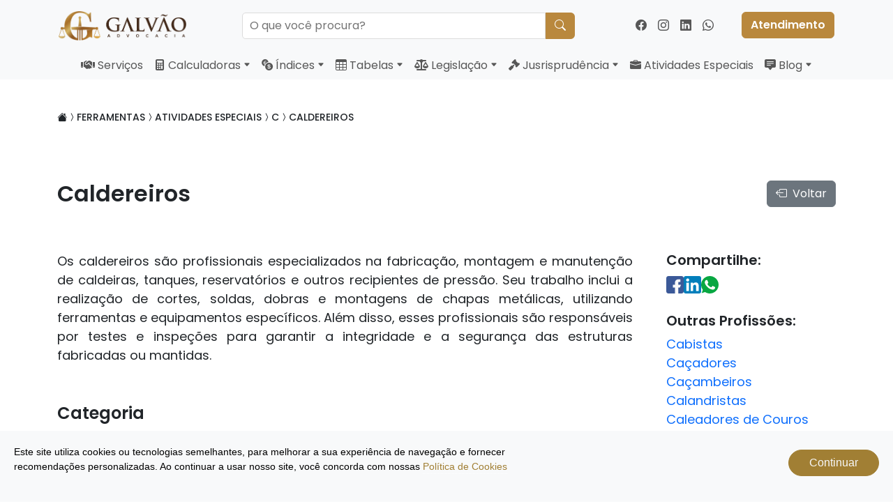

--- FILE ---
content_type: text/html; charset=UTF-8
request_url: https://www.galvaoadvprevidenciaria.com.br/ferramentas/atividades_especiais/c?pagina=caldereiros
body_size: 11924
content:
<!DOCTYPE html>
<html lang="pt-BR">

<head>
    <meta charset="UTF-8">
    <meta name="viewport" content="width=device-width, initial-scale=1.0">

    <title>Caldereiros - Atividades Profissionais Especiais | Galvão Advocacia Previdenciária</title>
    <link rel="icon" href="/public/assets/icons/icon-galvao.svg" type="image/svg+xml">
    <link rel="canonical" href="https://www.galvaoadvprevidenciaria.com.br/ferramentas/atividades_especiais/c?pagina=caldereiros" />

    <!-- Meta dados -->
    <meta name="robots" content="index, follow">
    <meta property="og:site_name" content="Galvão Advocacia Previdenciária">
    <meta property="og:title"
        content="Caldereiros - Atividades Profissionais Especiais | Galvão Advocacia Previdenciária">
    <meta name="description" content="Entenda tudo sobre Atividades Profissionais Especiais até 1995 e seu enquadramento por Categoria Profissional no Galvão Advocacia Previdenciária. Explore informações detalhadas e recursos úteis para entender como essas categorias impactam seus direitos legais.">
    <meta name="og:description" content="Entenda tudo sobre Atividades Profissionais Especiais até 1995 e seu enquadramento por Categoria Profissional no Galvão Advocacia Previdenciária. Explore informações detalhadas e recursos úteis para entender como essas categorias impactam seus direitos legais.">
    <meta property="og:image" content="/public/assets/icons/icon-galvao.svg">
    <meta property="og:url" content="https://www.galvaoadvprevidenciaria.com.br/ferramentas/atividades_especiais/c?pagina=caldereiros">
    <meta property="og:type" content="article">
    <meta property="og:locale" content="pt_BR">
    <meta name="theme-color" content="#f8f9fa">
    <meta name="apple-mobile-web-app-status-bar-style" content="#f8f9fa">
    <meta name="msapplication-navbutton-color" content="#f8f9fa">

    <!-- Google Fonts -->
    <link rel="preconnect" href="https://fonts.googleapis.com">
    <link rel="preconnect" href="https://fonts.gstatic.com" crossorigin>
    <link
        href="https://fonts.googleapis.com/css2?family=Poppins:ital,wght@0,100;0,200;0,300;0,400;0,500;0,600;0,700;0,800;0,900;1,100;1,200;1,300;1,400;1,500;1,600;1,700;1,800;1,900&display=swap"
        rel="stylesheet">

    <!-- AOS -->
    <link href="https://unpkg.com/aos@2.3.1/dist/aos.css" rel="stylesheet">

    <!-- CSS -->
    <link rel="stylesheet" href="/public/css/style.css?v=1764186831">

    <!-- Bootstrap -->
    <link href="https://cdn.jsdelivr.net/npm/bootstrap@5.3.3/dist/css/bootstrap.min.css" rel="stylesheet"
        integrity="sha384-QWTKZyjpPEjISv5WaRU9OFeRpok6YctnYmDr5pNlyT2bRjXh0JMhjY6hW+ALEwIH" crossorigin="anonymous">
    <script src="https://cdn.jsdelivr.net/npm/bootstrap@5.3.3/dist/js/bootstrap.bundle.min.js"
        integrity="sha384-YvpcrYf0tY3lHB60NNkmXc5s9fDVZLESaAA55NDzOxhy9GkcIdslK1eN7N6jIeHz"
        crossorigin="anonymous"></script>

    <!-- Icons -->
    <script src="https://kit.fontawesome.com/ce7f4a2750.js" crossorigin="anonymous"></script>

    <!-- Bootstrap Icons -->
    <link rel="stylesheet" href="https://cdn.jsdelivr.net/npm/bootstrap-icons@1.11.3/font/bootstrap-icons.min.css">

    <!-- Cookie Banner -->
    <link rel="stylesheet" href="/public/css/cookiebanner.style.css?v=1764186831">

    <!-- CSS Externos -->
    
    <!-- JS Externos-Topo -->
    
    <!-- Clarity tracking code -->
    
        <script type="text/javascript">
            (function(c,l,a,r,i,t,y){
                c[a]=c[a]||function(){(c[a].q=c[a].q||[]).push(arguments)};
                t=l.createElement(r);t.async=1;t.src="https://www.clarity.ms/tag/"+i;
                y=l.getElementsByTagName(r)[0];y.parentNode.insertBefore(t,y);
            })(window, document, "clarity", "script", "oh3z31qdeq");
        </script>
        </head>

<body>
    <header class="poppins-regular">
    
    <div class="bg-body-tertiary">
        <nav class="navbar navbar-expand-lg py-3">
            <div class="container-fluid gap-3">
                <a href="/">
                    <img loading="lazy" src="/public/assets/imgs/logo01.webp" alt="Logo Galvão Advocacia" width="auto" height="42px">
                </a>
                <button class="navbar-toggler" type="button" data-bs-toggle="collapse" data-bs-target="#navbarSupportedContent" aria-controls="navbarSupportedContent" aria-expanded="false" aria-label="Toggle navigation">
                    <i class="bi bi-list text-dark h1"></i>
                </button>
                <div class="w-100 row m-0 justify-content-around" id="search-all">
    <div class="col-lg-9 p-0">
        <form class="autocomplete w-100" autocomplete="off" action="/busca">
            <input id="allbusca" type="text" name="pagina" value="" placeholder="O que você procura?">
            <button type="submit" id="btnallbusca" class="btn bg-gold text-white rounded-start-0"><i class="bi bi-search"></i></button>
        </form>
    </div>
</div>
                <div class="collapse navbar-collapse justify-content-end">
                    <ul class="navbar-nav">
                        <li class="nav-item">
                            <a class="nav-link" aria-current="page" href="https://www.facebook.com/galvaoadvocaciaprevidenciaria/" target="_blank"><i class="bi bi-facebook"></i></a>
                        </li>
                        <li class="nav-item">
                            <a class="nav-link" aria-current="page" href="https://www.instagram.com/galvao.advprevidenciaria/" target="_blank"><i class="bi bi-instagram"></i></a>
                        </li>
                        <li class="nav-item">
                            <a class="nav-link" aria-current="page" href="https://www.linkedin.com/company/galv%C3%A3o-advocacia-previdenci%C3%A1ria" target="_blank"><i class="bi bi-linkedin"></i></a>
                        </li>
                        <li class="nav-item me-3">
                            <a class="nav-link" aria-current="page" href="https://api.whatsapp.com/send/?phone=551140033273&text&type=phone_number&app_absent=0" target="_blank"><i class="bi bi-whatsapp"></i></a>
                        </li>
                        <li class="ms-3">
                            <a href="/formulario" class="btn btn-gold text-white rounded-full poppins-semibold mt-0">Atendimento</a>
                        </li>
                    </ul>
                </div>
            </div>
        </nav>
    </div>
    <div class="bg-body-tertiary">
        <nav class="navbar navbar-expand-lg py-0">
            <div class="container-fluid py-0">
                <div class="collapse navbar-collapse justify-content-center" id="navbarSupportedContent">
                    <ul class="navbar-nav flex-wrap justify-content-center">
                        <li class="nav-item">
                            <a class="nav-link" href="/servicos"><i class="fa-solid fa-handshake"></i> Serviços</a>
                        </li>
                        <li class="nav-item dropdown">
                            <a class="nav-link" href="#">
                                <i class="bi bi-calculator-fill"></i> Calculadoras <i class="bi bi-caret-down-fill" style="font-size: 10px; vertical-align: 2px"></i>
                            </a>

                            <ul id="h-drop" class="dropdown-menu border">
                                <div class="d-flex overflow-y-auto overflow-hidden">
                                    <div class="w-100">
                                        <li>
                                            <a class="dropdown-item nav-link px-3" href="/ferramentas/calculadoras/auxilio_acidente">
                                                <i class="fa-solid fa-person-falling-burst"></i>&nbsp;&nbsp;Auxílio Acidente
                                            </a>
                                        </li>
                                        <li>
                                            <a class="dropdown-item nav-link px-3" href="/ferramentas/calculadoras/correcao_monetaria">
                                                <i class="fa-solid fa-money-bill-trend-up"></i>&nbsp;&nbsp;Correção Monetária
                                            </a>
                                        </li>
                                        <li>
                                            <a class="dropdown-item nav-link px-3" href="/ferramentas/calculadoras/tempo_contribuicao">
                                                <i class="bi bi-hourglass-split"></i>&nbsp;&nbsp;Tempo de Contribuição
                                            </a>
                                        </li>
                                        <li>
                                            <a class="dropdown-item nav-link px-3" href="/ferramentas/calculadoras/conversao_especial_em_comum">
                                                <i class="bi bi-hourglass-split"></i>&nbsp;&nbsp;Conversão de Tempo Especial em Comum
                                            </a>
                                        </li>
                                        <li>
                                            <a class="dropdown-item nav-link px-3" href="/ferramentas/calculadoras/contribuicao_previdenciaria">
                                                <i class="fa-solid fa-hand-holding-medical"></i> Contribuição Previdenciária
                                            </a>
                                        </li>
                                        <li>
                                            <a class="dropdown-item nav-link px-3" href="/ferramentas/calculadoras/liquidacao_de_sentenca_previdenciaria">
                                                <i class="bi bi-file-earmark-bar-graph-fill"></i>&nbsp;&nbsp;Liquidação de Sentença Previdenciária
                                            </a>
                                        </li>
                                        <li>
                                            <a class="dropdown-item nav-link px-3" href="/ferramentas/calculadoras/regra_de_transicao">
                                                <i class="bi bi-file-earmark-bar-graph-fill"></i>&nbsp;&nbsp;Regras de Transição da EC 103/2019
                                            </a>
                                        </li>
                                        <li>
                                            <a class="dropdown-item nav-link px-3" href="/ferramentas/calculadoras/conversao_moeda_brasileira">
                                                <i class="fa-solid fa-brazilian-real-sign"></i>&nbsp;&nbsp;Conversão de Moedas Brasileiras
                                            </a>
                                        </li>
                                    </div>
                                </div>
                            </ul>
                        </li>
                        <li class="nav-item dropdown">
                            <a class="nav-link" href="#">
                                <i class="bi bi-currency-exchange"></i> Índices <i class="bi bi-caret-down-fill" style="font-size: 10px; vertical-align: 2px"></i>
                            </a>
                            <ul class="dropdown-menu border w-80">
                                <li>
                                    <a class="dropdown-item nav-link px-3" href="/ferramentas/indices_economicos?pagina=inpc">
                                        <i class="fa-solid fa-piggy-bank"></i>&nbsp;&nbsp;INPC - Índice Nacional de Preço ao Consumidor
                                    </a>
                                </li>
                                <li>
                                    <a class="dropdown-item nav-link px-3" href="/ferramentas/indices_economicos?pagina=ipca">
                                        <i class="fa-solid fa-money-bill-wave"></i>&nbsp;&nbsp;IPCA - Índice Preço ao Consumidor Amplo
                                    </a>
                                </li>
                                <li>
                                    <a class="dropdown-item nav-link px-3" href="/ferramentas/indices_economicos?pagina=ipcae">
                                        <i class="fa-solid fa-money-bill-wave"></i>&nbsp;&nbsp;IPCA-E - Índice Preço ao Consumidor Amplo Especial
                                    </a>
                                </li>
                                <li>
                                    <a class="dropdown-item nav-link px-3" href="/ferramentas/indices_economicos?pagina=tr">
                                        <i class="fa-solid fa-hand-holding-dollar"></i>&nbsp;&nbsp;TR - Taxa Referencial
                                    </a>
                                </li>
                                <li>
                                    <a class="dropdown-item nav-link px-3" href="/ferramentas/indices_economicos?pagina=selic">
                                        <i class="fa-solid fa-percent"></i>&nbsp;&nbsp;SELIC - Sistema Especial de Liquidação e Custódia
                                    </a>
                                </li>
                                <li>
                                    <a class="dropdown-item nav-link px-3" href="/ferramentas/indices_economicos?pagina=incc">
                                        <i class="fa-solid fa-house-chimney-crack"></i>&nbsp;&nbsp;INCC - Índice Nacional de Custo da Construção
                                    </a>
                                </li>
                                <li>
                                    <a class="dropdown-item nav-link px-3" href="/ferramentas/indices_economicos">
                                        <i class="fa-solid fa-file-invoice-dollar"></i>&nbsp;&nbsp;Outros Índices Econômicos
                                    </a>
                                </li>
                            </ul>
                        </li>
                        <li class="nav-item dropdown">
                            <a class="nav-link" href="#">
                                <i class="bi bi-table"></i> Tabelas <i class="bi bi-caret-down-fill" style="font-size: 10px; vertical-align: 2px"></i>
                            </a>
                            <ul class="dropdown-menu border w-80">
                                <li>
                                    <a class="dropdown-item nav-link px-3" href="/ferramentas/tabelas_juridicas">
                                        <i class="fa-solid fa-money-bill-trend-up"></i>&nbsp;&nbsp;Histórico do Salário Mínimo
                                    </a>
                                    <a class="dropdown-item nav-link px-3" href="/ferramentas/tabelas_juridicas">
                                        <i class="fa-solid fa-circle-dollar-to-slot"></i>&nbsp;&nbsp;Tabela Progressiva de Contribuição Previdenciária
                                    </a>
                                    <a class="dropdown-item nav-link px-3" href="/ferramentas/tabelas_juridicas">
                                        <img src="/public/assets/icons/ico-lion.svg" alt="Icone leão" width="16px" height="16px">&nbsp;&nbsp;Tabela Progressiva de Imposto de Renda
                                    </a>
                                    <a class="dropdown-item nav-link px-3" href="/ferramentas/tabelas_juridicas">
                                        <i class="fa-solid fa-signature"></i>&nbsp;&nbsp;Tabela de Siglas do CNIS
                                    </a>
                                    <a class="dropdown-item nav-link px-3" href="/ferramentas/tabelas_juridicas">
                                        <i class="fa-solid fa-file-contract"></i>&nbsp;&nbsp;Tabela de Incidência INSS/FGTS/IRRF
                                    </a>
                                    <a class="dropdown-item nav-link px-3" href="/ferramentas/moedas_brasileiras">
                                        <i class="fa-solid fa-brazilian-real-sign"></i>&nbsp;&nbsp;Moedas Brasileiras
                                    </a>
                                </li>
                            </ul>
                        </li>
                        <li class="nav-item dropdown">
                            <a class="nav-link" href="#">
                                <i class="fa-solid fa-scale-balanced"></i>
                                Legislação <i class="bi bi-caret-down-fill" style="font-size: 10px; vertical-align: 2px"></i>
                            </a>
                            <ul id="h-drop" class="dropdown-menu border">
                                <div class="d-flex overflow-y-auto overflow-hidden">
                                    <div class="w-100 border-end" style="min-width: 300px">
                                        <li class="row mx-auto align-items-center">
                                            <h6 class="col dropdown-header nav-link px-3 fw-medium">Constituição Federal
                                            </h6>
                                            <hr class="col m-0 me-3">
                                        </li>
                                        <li>
                                            <a class="dropdown-item nav-link px-3" href="/ferramentas/legislacao/constituicao?pagina=constituicao_federal_1988">
                                                <i class="fa-solid fa-file"></i>&nbsp;&nbsp;Constituição Federal de 1988
                                            </a>
                                        </li>
                                        <li>
                                            <a class="dropdown-item nav-link px-3" href="/ferramentas/legislacao/constituicao?pagina=emenda_constitucional_20_de_1998">
                                                <i class="fa-solid fa-file"></i>&nbsp;&nbsp;Emenda Constitucional 20/1998
                                            </a>
                                        </li>
                                        <li>
                                            <a class="dropdown-item nav-link px-3" href="/ferramentas/legislacao/constituicao?pagina=emenda_constitucional_41_de_2003">
                                                <i class="fa-solid fa-file"></i>&nbsp;&nbsp;Emenda Constitucional 41/2003
                                            </a>
                                        </li>
                                        <li>
                                            <a class="dropdown-item nav-link px-3" href="/ferramentas/legislacao/constituicao?pagina=emenda_constitucional_70_de_2012">
                                                <i class="fa-solid fa-file"></i>&nbsp;&nbsp;Emenda Constitucional 70/2012
                                            </a>
                                        </li>
                                        <li>
                                            <a class="dropdown-item nav-link px-3" href="/ferramentas/legislacao/constituicao?pagina=emenda_constitucional_103_de_2019">
                                                <i class="fa-solid fa-file"></i>&nbsp;&nbsp;Emenda Constitucional 103/2019
                                            </a>
                                        </li>
                                        <li class="row mx-auto align-items-center">
                                            <h6 class="col dropdown-header nav-link px-3 fw-medium">Regime Geral
                                            </h6>
                                            <hr class="col m-0 me-3">
                                        </li>
                                        <li>
                                            <a class="dropdown-item nav-link px-3" href="/ferramentas/legislacao/regime_geral/leis_ordinarias">
                                                <i class="fa-solid fa-file"></i>&nbsp;&nbsp;Leis Ordinárias
                                            </a>
                                        </li>
                                        <li>
                                            <a class="dropdown-item nav-link px-3" href="/ferramentas/legislacao/regime_geral/leis_complementares">
                                                <i class="fa-solid fa-file"></i>&nbsp;&nbsp;Leis Complementares
                                            </a>
                                        </li>
                                        <li>
                                            <a class="dropdown-item nav-link px-3" href="/ferramentas/legislacao/regime_geral/decretos">
                                                <i class="fa-solid fa-file"></i>&nbsp;&nbsp;Decretos
                                            </a>
                                        </li>
                                        <li>
                                            <a class="dropdown-item nav-link px-3" href="/ferramentas/legislacao/regime_geral/instrucoes_normativas">
                                                <i class="fa-solid fa-file"></i>&nbsp;&nbsp;Instruções Normativas
                                            </a>
                                        </li>
                                        <li>
                                            <a class="dropdown-item nav-link px-3" href="/ferramentas/legislacao/regime_geral/portarias">
                                                <i class="fa-solid fa-door-open"></i>&nbsp;&nbsp;Portarias
                                            </a>
                                        </li>
                                    </div>
                                    <div class="w-100" style="min-width: 300px">
                                        <li class="row mx-auto align-items-center">
                                            <h6 class="col dropdown-header nav-link px-3 fw-medium">Regime Próprio
                                            </h6>
                                            <hr class="col m-0 me-3">
                                        </li>
                                        <li>
                                            <a class="dropdown-item nav-link px-3" href="/ferramentas/legislacao/regime_proprio/leis_ordinarias">
                                                <i class="fa-solid fa-file"></i>&nbsp;&nbsp;Leis Ordinárias
                                            </a>
                                        </li>
                                        <li>
                                            <a class="dropdown-item nav-link px-3" href="/ferramentas/legislacao/regime_proprio/leis_complementares">
                                                <i class="fa-solid fa-file"></i>&nbsp;&nbsp;Leis Complementares
                                            </a>
                                        </li>
                                        <li>
                                            <a class="dropdown-item nav-link px-3" href="/ferramentas/legislacao/regime_proprio/portarias">
                                                <i class="fa-solid fa-door-open"></i>&nbsp;&nbsp;Portarias
                                            </a>
                                        </li>
                                    </div>
                                </div>
                            </ul>
                        </li>

                        <li class="nav-item dropdown">
                            <a class="nav-link" href="#">
                                <i class="fa-solid fa-gavel"></i> Jusrisprudência <i class="bi bi-caret-down-fill" style="font-size: 10px; vertical-align: 2px"></i>
                            </a>
                            <ul class="dropdown-menu border w-80">
                                <li>
                                    <a class="dropdown-item nav-link px-3" href="/ferramentas/jurisprudencia/crps">
                                        <i class="fa-solid fa-table"></i> Conselho de Recurso de Previdência Social - CRPS
                                    </a>
                                    <a class="dropdown-item nav-link px-3" href="/ferramentas/jurisprudencia/stf">
                                        <i class="fa-solid fa-table"></i> Supremo Tribunal Federal - STF
                                    </a>
                                    <a class="dropdown-item nav-link px-3" href="/ferramentas/jurisprudencia/stj">
                                        <i class="fa-solid fa-table"></i> Superior Tribunal de Justiça - STJ
                                    </a>
                                    <a class="dropdown-item nav-link px-3" href="/ferramentas/jurisprudencia/tnu">
                                        <i class="fa-solid fa-table"></i> Turma Nacional de Uniformização - TNU
                                    </a>
                                    <a class="dropdown-item nav-link px-3" href="/ferramentas/jurisprudencia/agu">
                                        <i class="fa-solid fa-table"></i> Advocacia Geral da União - AGU
                                    </a>
                                    <a class="dropdown-item nav-link px-3" href="/ferramentas/jurisprudencia/fonajef">
                                        <i class="fa-solid fa-table"></i> Fórum Nacional dos Juizados Especiais Federais - FONAJEF
                                    </a>
                                </li>
                            </ul>
                        </li>

                        <li class="nav-item">
                            <a class="nav-link" href="/ferramentas/atividades_especiais/a"><i class="bi bi-briefcase-fill"></i> Atividades Especiais</a>
                        </li>

                        <li class="nav-item dropdown">
                            <a class="nav-link" href="#">
                                <i class="bi bi-chat-square-text-fill"></i> Blog <i class="bi bi-caret-down-fill" style="font-size: 10px; vertical-align: 2px"></i>
                            </a>
                            <ul class="dropdown-menu border w-64 end-0">
                                <li><a class="dropdown-item nav-link px-3" href="/blog"><i class="fas fa-file p-0 pe-2"></i>Todas Categorias</a></li>
                                <li><a class="dropdown-item nav-link px-3" href="/blog/aposentadorias"><i class="far fa-calendar-alt p-0 pe-2"></i> Aposentadorias</a></li>
                                <li><a class="dropdown-item nav-link px-3" href="/blog/revisoes"><i class="fas fa-search-plus p-0 pe-2"></i>Revisão de Aposentadoria</a></li>
                                <li><a class="dropdown-item nav-link px-3" href="/blog/beneficios_por_incapacidade"><i class="fas fa-ambulance p-0 pe-2"></i>Benefícios por Incapacidade</a></li>
                                <li><a class="dropdown-item nav-link px-3" href="/blog/calculos_previdenciarios"><i class="fa-solid fa-calculator p-0 pe-2"></i>Cálculos Previdenciários</a></li>
                                <li><a class="dropdown-item nav-link px-3" href="/blog/planejamento_previdenciario"><i class="fas fa-file-invoice-dollar p-0 pe-2"></i> Planejamento Previdencário</a></li>
                                <li><a class="dropdown-item nav-link px-3" href="/blog/reformas_previdenciarias"><i class="fas fa-city p-0 pe-2"></i>Reforma da Previdência</a></li>
                                <li><a class="dropdown-item nav-link px-3" href="/blog/outros"><i class="far fa-compass p-0 pe-2"></i>Outros Temas</a></li>
                            </ul>
                        </li>
                    </ul>
                </div>
            </div>
        </nav>
    </div>
</header>    <main class="poppins-regular overflow-x-hidden">
        <nav class="pt-5 container poppins-medium">
        <ul class="p-0 d-flex flex-row flex-wrap gap-2 nav-link" style="font-size:14px">
        <li><a class="nav-link" href="/"><i class="bi bi-house-fill"></i></a></li><li class="nav-link"><i class="bi bi-chevron-compact-right"></i></li>
                <li><a class="nav-link" href="/ferramentas">FERRAMENTAS</a></li>
                <li class="nav-link"><i class="bi bi-chevron-compact-right"></i></li>
                <li><a class="nav-link" href="/ferramentas/atividades_especiais">ATIVIDADES ESPECIAIS</a></li>
                <li class="nav-link"><i class="bi bi-chevron-compact-right"></i></li>
                <li><a class="nav-link" href="/ferramentas/atividades_especiais/c">C</a></li>
                 <li class="nav-link"><i class="bi bi-chevron-compact-right"></i></li>
            <li><a class="nav-link" href="#">CALDEREIROS</a></li></ul></nav>        <div class="container mb-5 overflow-x-hidden">
    <div class="pt-5 d-flex justify-content-between align-items-center">
            <div class=" d-flex gap-3 align-items-stretch justify-content-between">
                <h1 class="h2 text-dark poppins-semibold my-3 text-wrap">Caldereiros
                </h1>
            </div>
            <div class="">
                <a class="btn btn-secondary ms-auto" href="/ferramentas/atividades_especiais/c"><i class="bi bi-box-arrow-left pe-2"></i>Voltar</a>
            </div>
            </div>
            <section class="row poppins-regular my-0 g-5">
            <div class="col-lg-9 text-justify"><p class="m-0 p-0 mb-2" style="font-size: 18px">Os caldereiros são profissionais especializados na fabricação, montagem e manutenção de caldeiras, tanques, reservatórios e outros recipientes de pressão. Seu trabalho inclui a realização de cortes, soldas, dobras e montagens de chapas metálicas, utilizando ferramentas e equipamentos específicos. Além disso, esses profissionais são responsáveis por testes e inspeções para garantir a integridade e a segurança das estruturas fabricadas ou mantidas.</p><br><div>
                                    <h3 class="h4 text-dark poppins-semibold my-4 text-wrap">Categoria
                                    </h3>
                                </div><p class="m-0 p-0 mb-2" style="font-size: 18px">Trabalhos sujeitos aos efeitos de ruídos industriais excessivos</p><br><p class="m-0 p-0 mb-2" style="font-size: 18px">Trabalhadores nas indústrias metalúrgicas, de vidro de cerâmica e de plásticos</p><br><p class="m-0 p-0 mb-2" style="font-size: 18px">Ferrarias, Estamparias de Metal a Quente e Caldeiraria</p><br><div>
                                    <h3 class="h4 text-dark poppins-semibold my-4 text-wrap">Normas Regulamentadoras
                                    </h3>
                                </div><p class="m-0 p-0 mb-2" style="font-size: 18px">A Norma Regulamentadora 13 (NR-13), que trata de caldeiras, vasos de pressão e tubulações, é a principal referência legal para esses profissionais. A NR-13 estabelece requisitos mínimos para gestão da integridade estrutural de caldeiras, vasos de pressão e suas tubulações de interligação, abrangendo etapas de inspeção, manutenção e operação segura.</p><br><div>
                                    <h3 class="h4 text-dark poppins-semibold my-4 text-wrap">Exposição a Agentes Nocivos à Saúde
                                    </h3>
                                </div><p class="m-0 p-0 mb-2" style="font-size: 18px">Fumos Metálicos e Gases: A soldagem e o corte de metais geram fumos metálicos e gases tóxicos, como óxidos de nitrogênio e ozônio, que podem ser prejudiciais à saúde respiratória.</p><br><p class="m-0 p-0 mb-2" style="font-size: 18px">Ruído: O uso de ferramentas e máquinas pesadas pode causar exposição a níveis elevados de ruído, representando um risco para a audição.</p><br><p class="m-0 p-0 mb-2" style="font-size: 18px">Riscos Ergonômicos: A manipulação de chapas metálicas pesadas e o trabalho em posturas inadequadas podem causar problemas musculoesqueléticos.</p><br><div>
                                    <h3 class="h4 text-dark poppins-semibold my-4 text-wrap">Jurisprudência
                                    </h3>
                                </div><p class="m-0 p-0 mb-2" style="font-size: 18px">PREVIDENCIÁRIO. ATIVIDADE ESPECIAL. CATEGORIA PROFISSIONAL. TRABALHADORES EM EDIFÍCIOS, BARRAGENS E PONTES. TRABALHADORES NAS INDÚSTRIAS METALÚRGICAS, DE VIDRO, DE CER MICA, DE PLÁSTICOS-FUNDIDORES, GALVANIZADORES, CHAPEADORES E CALDEIREIROS. AGENTES NOCIVOS CIMENTO, POEIRAS VEGETAIS, RUÍDO E HIDROCARBONETOS. NÍVEIS DE CONCENTRAÇÃO DOS AGENTES QUÍMICOS. AGENTE NOCIVO RUÍDO. MÉTODO DE AFERIÇÃO. EPI.</p><br><p class="m-0 p-0 mb-2" style="font-size: 18px">1. O reconhecimento da especialidade e o enquadramento da atividade exercida sob condições nocivas são disciplinados pela lei em vigor à época em que efetivamente exercidos, passando a integrar, como direito adquirido, o patrimônio jurídico do trabalhador. 2. Até 28-04-1995 é admissível o reconhecimento da especialidade por categoria profissional ou por sujeição a agentes nocivos, admitindo-se qualquer meio de prova (exceto para ruído e calor); a partir de 29-04-1995 não mais é possível o enquadramento por categoria profissional, sendo necessária a comprovação da exposição do segurado a agentes nocivos por qualquer meio de prova até 05-03-1997 e, a partir de então, através de formulário embasado em laudo técnico, ou por meio de perícia técnica. 3. As atividades dos trabalhadores em edifícios, barragens, pontes, indústrias metalúrgicas, de vidro, de cerâmica, de plásticos-fundidores, galvanizadores, chapeadores e caldeireiros, exercidas até 28-04-1995 devem ser reconhecidas como especiais em decorrência do enquadramento por categoria profissional previsto à época da realização do labor. 4. Os riscos ocupacionais gerados pela exposição a agentes químicos não dependem, segundo os normativos aplicáveis, de análise quanto ao grau ou intensidade de exposição no ambiente de trabalho para a configuração da nocividade e reconhecimento da especialidade do labor para fins previdenciários. 5. Tratando-se de agente nocivo ruído, quando não houver indicação da metodologia, ou for utilizada metodologia diversa daquela da FUNDACENTRO, o enquadramento deve ser analisado de acordo com a aferição do ruído que for apresentada no processo. Precedentes desta Corte Regional. 6. A exposição a hidrocarbonetos aromáticos, a poeiras vegetais e a ruído em níveis superiores aos limites de tolerância vigentes à época da prestação do labor enseja o reconhecimento do tempo de serviço como especial. 7. O trabalhador que rotineiramente, em razão de suas atividades profissionais, expõe-se ao contato com cimento, cujo composto é usualmente misturado a diversos materiais classificados como insalubres ao manuseio, faz jus ao reconhecimento da natureza especial do labor. 8. Não havendo provas consistentes de que o uso de EPIs neutralizava os efeitos dos agentes nocivos a que foi exposto o segurado durante o período laboral, deve-se enquadrar a respectiva atividade como especial. A eficácia dos equipamentos de proteção individual não pode ser avaliada a partir de uma única via de acesso do agente nocivo ao organismo, como luvas, máscaras e protetores auriculares, mas a partir de todo e qualquer meio pelo qual o agente agressor externo possa causar danos à saúde física e mental do segurado trabalhador ou risco à sua vida. 9. Comprovada a exposição do segurado a agente nocivo, na forma exigida pela legislação previdenciária aplicável à espécie, possível reconhecer-se a especialidade do tempo de labor correspondente. 10. Preenchidos os requisitos legais a mais de uma aposentadoria, tem o segurado direito à obtenção do benefício mais vantajoso.</p><br><p class="m-0 p-0 mb-2" style="font-size: 18px">(TRF-4 - AC: 50001350320204047137, Relator: TAÍS SCHILLING FERRAZ, Data de Julgamento: 28/09/2022, SEXTA TURMA)</p><br><div>
                                    <h3 class="h4 text-dark poppins-semibold my-4 text-wrap">Fundamentação
                                    </h3>
                                </div><p class="m-0 p-0 mb-2" style="font-size: 18px">Código 1.1.6 do Quadro Anexo ao Decreto 53.831/1964</p><br><p class="m-0 p-0 mb-2" style="font-size: 18px">Código 1.1.6 do Quadro Anexo ao Decreto 53.831/1964</p><br><p class="m-0 p-0 mb-2" style="font-size: 18px">Código 2.5.2 do Quadro Anexo ao Decreto 83.080/1979</p><br><div>
                                    <h3 class="h4 text-dark poppins-semibold my-4 text-wrap">Classificação
                                    </h3>
                                </div><p class="m-0 p-0 mb-2" style="font-size: 18px">Insalubre</p><br><div>
                                    <h3 class="h4 text-dark poppins-semibold my-4 text-wrap">Tempo de Trabalho
                                    </h3>
                                </div><p class="m-0 p-0 mb-2" style="font-size: 18px">25 Anos</p><br>
            </div>
            <div class="col-lg-3 position-sticky" style="font-size: 18px; top: 96px; height: fit-content">
            <div id="redessociais">
                <p class="h5 poppins-semibold">Compartilhe:</p>
                <div style="display: flex; gap: 12px">
                    <a 'href="https://www.facebook.com/sharer/sharer.php?u=https://www.galvaoadvprevidenciaria.com.br/ferramentas/atividades_especiais/c?pagina=caldereiros"') target="_blank">
                        <img loading="lazy" src="/public/assets/icons/icon_facebook.svg" alt="Facebook" width="25px" height="25px">
                    </a>

                    <a 'href="https://www.linkedin.com/sharing/share-offsite/?url=https://www.galvaoadvprevidenciaria.com.br/ferramentas/atividades_especiais/c?pagina=caldereiros"') target="_blank">
                        <img loading="lazy" src="/public/assets/icons/icon_linkedin.svg" alt="LinkedIn" width="25px" height="25px">
                    </a>

                    <a 'href="whatsapp://send?text=https://www.galvaoadvprevidenciaria.com.br/ferramentas/atividades_especiais/c?pagina=caldereiros"') target="_blank">
                        <img loading="lazy" src="/public/assets/icons/icon_whatsapp.svg" alt="WhastsApp" width="25px" height="25px">
                    </a>
                    </div>
                </div>
            <br>
            <p class="h5 poppins-semibold">Outras Profissões: </p>
        <a class="btn-jobs position-sticky" style="top:0px; text-decoration: none" href="/ferramentas/atividades_especiais/c?pagina=cabistas">Cabistas</a><br><a class="btn-jobs position-sticky" style="top:0px; text-decoration: none" href="/ferramentas/atividades_especiais/c?pagina=cacadores">Caçadores</a><br><a class="btn-jobs position-sticky" style="top:0px; text-decoration: none" href="/ferramentas/atividades_especiais/c?pagina=cacambeiros">Caçambeiros</a><br><a class="btn-jobs position-sticky" style="top:0px; text-decoration: none" href="/ferramentas/atividades_especiais/c?pagina=calandristas">Calandristas</a><br><a class="btn-jobs position-sticky" style="top:0px; text-decoration: none" href="/ferramentas/atividades_especiais/c?pagina=caleadores-de-couros">Caleadores de Couros</a><br><a class="btn-jobs position-sticky" style="top:0px; text-decoration: none" href="/ferramentas/atividades_especiais/c?pagina=canteiros">Canteiros</a><br><a class="btn-jobs position-sticky" style="top:0px; text-decoration: none" href="/ferramentas/atividades_especiais/c?pagina=caixistas">Caixistas</a><br><a class="btn-jobs position-sticky" style="top:0px; text-decoration: none" href="/ferramentas/atividades_especiais/c?pagina=cirurgiao-dentista">Cirurgião dentista</a><br><a class="btn-jobs position-sticky" style="top:0px; text-decoration: none" href="/ferramentas/atividades_especiais/c?pagina=carregadores">Carregadores</a><br><a class="btn-jobs position-sticky" style="top:0px; text-decoration: none" href="/ferramentas/atividades_especiais/c?pagina=carregadores-de-explosivos">Carregadores de Explosivos</a><br><a class="btn-jobs position-sticky" style="top:0px; text-decoration: none" href="/ferramentas/atividades_especiais/c?pagina=cavouqueiro">Cavouqueiro</a><br><a class="btn-jobs position-sticky" style="top:0px; text-decoration: none" href="/ferramentas/atividades_especiais/c?pagina=cementadores">Cementadores</a><br><a class="btn-jobs position-sticky" style="top:0px; text-decoration: none" href="/ferramentas/atividades_especiais/c?pagina=compositores">Compositores</a><br><a class="btn-jobs position-sticky" style="top:0px; text-decoration: none" href="/ferramentas/atividades_especiais/c?pagina=condutores-de-bondes">Condutores de Bondes</a><br><a class="btn-jobs position-sticky" style="top:0px; text-decoration: none" href="/ferramentas/atividades_especiais/c?pagina=condutores-de-vagoneta">Condutores de Vagoneta</a><br><a class="btn-jobs position-sticky" style="top:0px; text-decoration: none" href="/ferramentas/atividades_especiais/c?pagina=condutores-de-onibus">Condutores de Ônibus</a><br><a class="btn-jobs position-sticky" style="top:0px; text-decoration: none" href="/ferramentas/atividades_especiais/c?pagina=cobradores-de-onibus">Cobradores de Ônibus</a><br><a class="btn-jobs position-sticky" style="top:0px; text-decoration: none" href="/ferramentas/atividades_especiais/c?pagina=cobreadores">Cobreadores</a><br><a class="btn-jobs position-sticky" style="top:0px; text-decoration: none" href="/ferramentas/atividades_especiais/c?pagina=consertadores">Consertadores</a><br><a class="btn-jobs position-sticky" style="top:0px; text-decoration: none" href="/ferramentas/atividades_especiais/c?pagina=conferentes">Conferentes</a><br><a class="btn-jobs position-sticky" style="top:0px; text-decoration: none" href="/ferramentas/atividades_especiais/c?pagina=cortadores-de-chapa-a-oxiacetileno">Cortadores de Chapa a Oxiacetileno</a><br><a class="btn-jobs position-sticky" style="top:0px; text-decoration: none" href="/ferramentas/atividades_especiais/c?pagina=cortadores-de-rochas">Cortadores de Rochas</a><br><a class="btn-jobs position-sticky" style="top:0px; text-decoration: none" href="/ferramentas/atividades_especiais/c?pagina=cortador-grafico">Cortador Gráfico</a><br><a class="btn-jobs position-sticky" style="top:0px; text-decoration: none" href="/ferramentas/atividades_especiais/c?pagina=chapeadores">Chapeadores</a><br><a class="btn-jobs position-sticky" style="top:0px; text-decoration: none" href="/ferramentas/atividades_especiais/c?pagina=chapistas">Chapistas</a><br><a class="btn-jobs position-sticky" style="top:0px; text-decoration: none" href="/ferramentas/atividades_especiais/c?pagina=choqueiro">Choqueiro</a><br><a class="btn-jobs position-sticky" style="top:0px; text-decoration: none" href="/ferramentas/atividades_especiais/c?pagina=cromadores">Cromadores</a><br><a class="btn-jobs position-sticky" style="top:0px; text-decoration: none" href="/ferramentas/atividades_especiais/c?pagina=curtidores-de-couro">Curtidores de Couro</a><br>
            </div>
        <section>
        </div>

        <!--FAB WHATSAPP -->
        <a class="fabzap border-0 bg-transparent"
            href="https://api.whatsapp.com/send/?phone=551140033273&text&type=phone_number&app_absent=0"
            target="_blank">
            <div class="dot-loader-zap position-absolute" style="width: 52px; height: 52px"></div>
            <img class="position-relative" loading="lazy" title="Fale com um advogado!"
                src="/public/assets/icons/icon_whatsapp.svg" alt="FAQ-WhatsApp" width="52px" height="52px">
        </a>
    </main>
    <div id="modal-loading" class="d-none position-fixed top-0 gap-3 align-items-center justify-content-center vw-100 vh-100 bg-dark" style="z-index: 10000000000; --bs-bg-opacity: .5;">
    <div class="spinner-border text-gold" role="status"></div>
    <div class="text-white">Carregando...</div>
</div>    <footer class="bg-body-tertiary text-secondary py-5">
  <nav class="navbar navbar-expand-lg bg-body-tertiary poppins-regular py-5">
    <div class="container-fluid align-items-start">
      <section class="col-sm">
        <img loading="lazy" src="/public/assets/imgs/logo01.webp" title="Galvão Advocacia Previdenciária: Advogado Previdenciário" alt="Galvão Advocacia Previdenciária - Logo" style="height: 50px; width: 210px;">
        <ul class="navbar-nav ms-auto mb-2 mt-4 me-3 mb-lg-0 flex-column">
          <li class="nav-item">
            <a class="nav-link" aria-current="page" href="/sobrenos">
              Sobre o Escritório <i class="bi bi-box-arrow-up-right" style="font-size: 14px"></i>
            </a>
          </li>
          <li class="nav-item">
            <a class="nav-link" aria-current="page" href="/politicas/privacidade">
              Política de Privacidade <i class="bi bi-box-arrow-up-right" style="font-size: 14px"></i>
            </a>
          </li>
          <li class="nav-item">
            <a class="nav-link" aria-current="page" href="/politicas/cookies">
              Política de Cookies <i class="bi bi-box-arrow-up-right" style="font-size: 14px"></i>
            </a>
          </li>
        </ul>

        <!-- Redes Sociais -->
        <ul class="navbar-nav ms-auto mb-2 me-3 mb-lg-0 flex-row gap-2">
          <li class="nav-item">
            <a class="nav-link" aria-current="page" href="https://www.facebook.com/galvaoadvocaciaprevidenciaria/" target="_blank"><i class="bi bi-facebook"></i></a>
          </li>
          <li class="nav-item">
            <a class="nav-link" aria-current="page" href="https://www.instagram.com/galvao.advprevidenciaria/" target="_blank"><i class="bi bi-instagram"></i></a>
          </li>
          <li class="nav-item">
            <a class="nav-link" aria-current="page" href="https://www.linkedin.com/company/galv%C3%A3o-advocacia-previdenci%C3%A1ria" target="_blank"><i class="bi bi-linkedin"></i></a>
          </li>
          <li class="nav-item me-3">
            <a class="nav-link" aria-current="page" href="https://api.whatsapp.com/send/?phone=551140033273&text&type=phone_number&app_absent=0" target="_blank"><i class="bi bi-whatsapp"></i></a>
          </li>
        </ul>
      </section>

      <section class="col-sm overflow-hidden">
        <ul class="navbar-nav ms-auto mb-2 mt-4 me-3 mb-lg-0 flex-column">
          <li class="nav-item">
            <h2 class="h6 nav-link py-0 poppins-medium">Telefone:</h2>
            <a class="nav-link mb-3" aria-current="page" href="tel:4003-3273">
              <i class="bi bi-telephone-fill"></i> 4003-3273
            </a>
          </li>
          <li class="nav-item">
            <h2 class="h6 nav-link py-0 poppins-medium">Email:</h2>
            <a class="nav-link text-warp mb-3" aria-current="page" href="mailto:atendimento@galvaoeadvogados.com.br">
              <i class="bi bi-envelope-fill"></i> atendimento@galvaoeadvogados.com.br
            </a>
          </li>
          <li class="nav-item">
            <h2 class="h6 nav-link py-0 poppins-medium">Horário de Funcionamento:</h2>
            <p class="nav-link" aria-current="page" href="/#servicos">
              <i class="bi bi-clock-fill"></i> Segunda a sexta das 08:00 às 17:00
            </p>
          </li>
        </ul>
      </section>

      <section class="col-sm-2">
        <ul class="navbar-nav ms-auto mb-2 mt-4 me-3 mb-lg-0 flex-column">
          <li class="nav-item">
            <a class="nav-link" aria-current="page" href="/#servicos">
              Serviços <i class="bi bi-box-arrow-up-right" style="font-size: 14px"></i>
            </a>
          </li>
          <li class="nav-item">
            <a class="nav-link" aria-current="page" href="/downloads">
              Downloads <i class="bi bi-box-arrow-up-right" style="font-size: 14px"></i>
            </a>
          </li>
          <li class="nav-item">
            <a class="nav-link" aria-current="page" href="/ferramentas">
              Ferramentas <i class="bi bi-box-arrow-up-right" style="font-size: 14px"></i>
            </a>
          </li>
          <li class="nav-item">
            <a class="nav-link" aria-current="page" href="/blog">
              Blog <i class="bi bi-box-arrow-up-right" style="font-size: 14px"></i>
            </a>
          </li>
          <li class="nav-item">
            <a class="nav-link" aria-current="page" href="/formulario">
              Atendimento <i class="bi bi-box-arrow-up-right" style="font-size: 14px"></i>
            </a>
          </li>
          <li class="nav-item">
            <a class="nav-link" aria-current="page" href="/trabalheconosco">
              Trabalhe Conosco <i class="bi bi-box-arrow-up-right" style="font-size: 14px"></i>
            </a>
          </li>
        </ul>
      </section>
    </div>
  </nav>
</footer>
    <!--POP-UP-->
    <dialog id="popup" class="position-fixed border-0 top-0 bg-transparent mt-5" style="z-index: 100">
    <section class="col-md-8 col-lg-7 mx-auto card border-0 poppins-regular p-0 overflow-hidden shadow-sm">
        <div class="row mx-auto position-relative p-4 z-3">
            <div class="col-12 position-relative d-flex gap-2 align-items-center justify-content-between">
                <h2 class="poppins-semibold h5 p-0 m-0">Atendimento Online para todo o Brasil</h2>
                <button id="close-popup" class="btn border-light"><i class="bi bi-x text-white"></i></button>
            </div>
            <div class="col-sm-8 col-md-8 py-2 my-2 poppins-regular bg-white rounded">
                <p>
                    Está com dúvidas sobre aposentadoria, benefícios do INSS ou outros direitos previdenciários? Fale com um advogado especialista sem sair de casa!
                </p>
                <ul class="ps-1">
                    <li><i class="bi bi-check text-success"></i> Atendimento rápido e seguro.</li>
                    <li><i class="bi bi-check text-success"></i> Orientação completa sobre benefícios e revisões.</li>
                    <li><i class="bi bi-check text-success"></i> Mais de 10 anos de experiência em Direito Previdenciário.</li>
                </ul>
            </div>
            <div class="col-lg-6 col-sm-8 p-0">
                <a href="https://api.whatsapp.com/send/?phone=551140033273&text&type=phone_number&app_absent=0" target="_blank" class="btn btn-pulse btn-success fw-bold w-100"><i class="bi bi-whatsapp me-2"></i>Falar com um Advogado!</a>
            </div>
        </div>
        <svg class="position-absolute top-0 pb-5 w-auto h-75" style="right: -42px" xmlns="http://www.w3.org/2000/svg" width="277" height="208" viewBox="0 0 277 208" fill="none">
            <path d="M68.3906 148.85L0 0H276.5V162.5L201.786 197.607C151.497 221.236 91.5884 199.339 68.3906 148.85Z" fill="#B9883D" />
        </svg>
        <img class="position-absolute bottom-0 pt-5 w-auto h-100" style="right: -42px" src="/public/assets/imgs/avatar-atendente.webp" alt="Avatar Atendente">
    </section>
</dialog>
    <!-- jQuery -->
    <script src="https://ajax.googleapis.com/ajax/libs/jquery/3.5.1/jquery.min.js"></script>

    <!--POP-UP-->
    <script src="/public/js/popup.script.js?v=1764186831"></script>

    <!-- Banner Cookies -->
    <script src="/public/js/cookiebanner.script.js?v=1764186831"></script>

    <script src="https://cdnjs.cloudflare.com/ajax/libs/jquery.mask/1.14.16/jquery.mask.min.js"></script>
    <script>
        $(document).ready(function () {
            $('#tel').mask('(00) 00000-0000');
        });
    </script>

    <!-- Blog JS -->
    <script src="/public/js/blog.script.js?v=1764186831"></script>

    <!-- Aos Animate on Scroll -->
    <script src="https://unpkg.com/aos@2.3.1/dist/aos.js"></script>

    <!-- Auto Completar Busca -->
    <script src="/public/js/barra_de_busca.script.js?v=1764186831"></script>

    <!-- JS Externos -->
    
    <script src="/public/js/validar_forms.script.js?v=1764186831"></script>

    <script>
        //Iniciar Aos
        AOS.init();

        //Iniciar Cookies
        $(document).ready(function () {
            // Verifica se a URL não é de um ambiente de teste local (localhost ou 127.0.0.1)
            if (!window.location.hostname.includes('localhost') && !window.location.hostname.includes('127.0.0.1')) {
                cookieBanner.init();
            }
        });
    </script>
</body>

</html>

--- FILE ---
content_type: text/css
request_url: https://www.galvaoadvprevidenciaria.com.br/public/css/style.css?v=1764186831
body_size: 3901
content:
@import url("https://cdn.jsdelivr.net/npm/bootstrap-icons@1.11.3/font/bootstrap-icons.min.css");

body{
  overflow-x: hidden !important;
}

main{
  margin-top: 110px;
}

.poppins-regular {
  font-family: "Poppins", sans-serif !important;
  font-optical-sizing: auto;
  font-weight: 400 !important;
  font-style: normal;
}

.poppins-medium {
  font-family: "Poppins", sans-serif !important;
  font-optical-sizing: auto;
  font-weight: 500 !important;
  font-style: normal;
}

.poppins-semibold {
  font-family: "Poppins", sans-serif !important;
  font-optical-sizing: auto;
  font-weight: 600 !important;
  font-style: normal;
}

.poppins-bold {
  font-family: "Poppins", sans-serif !important;
  font-optical-sizing: auto;
  font-weight: bold !important;
  font-style: normal;
}

.bg-glass{
  background: rgba(255, 255, 255, 0.53);
  border-radius: 16px;
  box-shadow: 0 4px 30px rgba(0, 0, 0, 0.1);
  backdrop-filter: blur(5px);
  -webkit-backdrop-filter: blur(5px);
  border: 1px solid rgba(255, 255, 255, 0.3);
}

.bg-brown{
  background-color: brown !important;
}

.text-brown{
  color: brown !important;
}

.bg-gold{
  background: rgb(185,136,61) !important;
}

.text-gold{
  color: rgb(185, 136, 61) !important
}

.btn-gold{
  background: rgb(185, 136, 61);
}

.border-gold{
  --bs-border-color: rgb(185, 136, 61)
}

.btn-green{
  --bs-btn-color: #fff !important;
  --bs-btn-bg: #31D951 !important;
  --bs-btn-border-color: #31D951 !important;
  --bs-btn-hover-color: #fff !important;
  --bs-btn-hover-bg: #31D951 !important;
  --bs-btn-hover-border-color: #31D951 !important;
  --bs-btn-focus-shadow-rgb: 60,153,110 !important;
  --bs-btn-active-color: #fff !important;
  --bs-btn-active-bg: #31D951!important;
  --bs-btn-active-border-color: #31D951 !important;
  --bs-btn-active-shadow: inset 0 3px 5px rgba(0, 0, 0, 0.125) !important;
  --bs-btn-disabled-color: #fff !important;
  --bs-btn-disabled-bg: #31D951 !important;
  --bs-btn-disabled-border-color: #31D951 !important;
}

.btn-instagram{
  background: linear-gradient(45deg, rgba(254,184,70,1) 0%, rgba(242,83,72,1) 25%, rgba(219,24,133,1) 50%, rgba(155,43,185,1) 75%, rgba(101,66,207,1) 100%);
  --bs-btn-color: #fff !important;
  --bs-btn-bg: rgba(219,24,133,1) !important;
  --bs-btn-border-color: rgba(219,24,133,1) !important;
  --bs-btn-hover-color: #fff !important;
  --bs-btn-hover-bg: rgba(219,24,133,1) !important;
  --bs-btn-hover-border-color: rgba(219,24,133,1) !important;
  --bs-btn-focus-shadow-rgb: 60,153,110 !important;
  --bs-btn-active-color: #fff !important;
  --bs-btn-active-bg: rgba(219,24,133,1)!important;
  --bs-btn-active-border-color: rgba(219,24,133,1) !important;
  --bs-btn-active-shadow: inset 0 3px 5px rgba(0, 0, 0, 0.125) !important;
  --bs-btn-disabled-color: #fff !important;
  --bs-btn-disabled-bg: rgba(219,24,133,1) !important;
  --bs-btn-disabled-border-color: rgba(219,24,133,1) !important;
}

.btn-gold{
  --bs-btn-color: #fff !important;
  --bs-btn-bg: rgb(185, 136, 61) !important;
  --bs-btn-border-color: rgb(185, 136, 61) !important;
  --bs-btn-hover-color: #fff !important;
  --bs-btn-hover-bg: rgb(161, 127, 52) !important;
  --bs-btn-hover-border-color: rgb(161, 127, 52) !important;
  --bs-btn-focus-shadow-rgb: 60,153,110 !important;
  --bs-btn-active-color: #fff !important;
  --bs-btn-active-bg: rgb(161, 127, 52) !important;
  --bs-btn-active-border-color: rgb(161, 127, 52) !important;
  --bs-btn-active-shadow: inset 0 3px 5px rgba(0, 0, 0, 0.125) !important;
  --bs-btn-disabled-color: #fff !important;
  --bs-btn-disabled-bg: rgb(161, 133, 72) !important;
  --bs-btn-disabled-border-color: rgb(161, 133, 72) !important;
}

.btn-outline-gold {
    --bs-btn-color: rgb(185, 136, 61) !important;
    --bs-btn-border-color: rgb(185, 136, 61) !important;
    --bs-btn-hover-color: #fff !important;
    --bs-btn-hover-bg: rgb(185, 136, 61) !important;
    --bs-btn-hover-border-color: rgb(185, 136, 61) !important;
    --bs-btn-focus-shadow-rgb: 13, 110, 253 !important;
    --bs-btn-active-color: #fff !important;
    --bs-btn-active-bg: rgb(185, 136, 61) !important;
    --bs-btn-active-border-color: rgb(185, 136, 61) !important;
    --bs-btn-active-shadow: inset 0 3px 5px rgba(0, 0, 0, 0.125) !important;
    --bs-btn-disabled-color: rgb(185, 136, 61) !important;
    --bs-btn-disabled-bg: transparent !important;
    --bs-btn-disabled-border-color: rgb(185, 136, 61) !important;
    --bs-gradient: none !important;
}

.btn-pulse {
    box-shadow: 0 0 0 0 var(--bs-btn-bg);
    animation: l1 1s infinite;
}

@keyframes li{
  100% {
    box-shadow: 0 0 0 6px #0000;
  }
}

.text-justify {
    text-align: justify;
    text-justify: inter-word;
}

.truncate {
  text-overflow: ellipsis;

  /* Needed to make it work */
  overflow: hidden;
  white-space: nowrap;
}

.line-clamp-1{
  line-clamp: 1;
  -webkit-line-clamp: 1;
  display: -webkit-box;
  -webkit-box-orient: vertical;  
  overflow: hidden;
}

.line-clamp-2{
  line-clamp: 2;
  -webkit-line-clamp: 2;
  display: -webkit-box;
  -webkit-box-orient: vertical;  
  overflow: hidden;
}

.line-clamp-3{
  line-clamp: 3;
  -webkit-line-clamp: 3;
  display: -webkit-box;
  -webkit-box-orient: vertical;  
  overflow: hidden;
}

.line-clamp-4{
  line-clamp: 4;
  -webkit-line-clamp: 4;
  display: -webkit-box;
  -webkit-box-orient: vertical;  
  overflow: hidden;
}

.line-clamp-5{
  line-clamp: 5;
  -webkit-line-clamp: 5;
  display: -webkit-box;
  -webkit-box-orient: vertical;  
  overflow: hidden;
}

.text-indent{
  text-indent: 5em;
}

.dot-loader-zap{
  display: block;
  width: 8px;
  aspect-ratio: 1;
  border-radius: 50% ;
  background: green;
  box-shadow: 0 0 0 0 green;
  animation: l1 1s infinite ;
}

.dot-loader {
  display: block;
  width: 8px;
  aspect-ratio: 1;
  border-radius: 50% ;
  background: tomato;
  box-shadow: 0 0 0 0 tomato;
  animation: l1 1s infinite ;
}

@keyframes l1 {
  100% {box-shadow: 0 0 0 6px #0000}
}

li,
a {
  text-decoration: none !important;
  list-style: none !important;
}

.banner {
  margin-top: 40px;
  display: flex;
  flex-direction: column;
  align-items: flex-start;
  justify-content: center;
  padding: 84px 0 0 0;
}

.banner p {
  font-size: 24px;
}

.servicos {
  display: grid;
  grid-column-gap: 12px;
  grid-template-columns: repeat(auto-fit, minmax(250px, 1fr))
}

.servicos .lista {
  display: flex;
  flex-direction: column;
  margin: 0;
  padding: 0;
  gap: 6px;
}

.servicos .lista li {
  padding: 12px 24px;
  border-radius: 8px;
}

.servicos .lista li a {
  display: flex;
  align-items: center;
  gap: 12px;
}

.servicos .lista li a i {
  margin: 0;
}

.servicos .lista li a strong:hover {
  color: seagreen !important
}

/* BLOG */
.posts {
  display: grid;
  margin-bottom: 24px;
}

@media (max-width: 768px) {
  .posts {
    grid-template-columns: 1fr !important;
    grid-row-gap: 24px;
  }
}

#posts_1 {
  grid-template-columns: 50% 25% 25%
}

#posts_2 {
  grid-template-columns: 30% 30% 40%
}

#posts_3 {
  grid-template-columns: 25% 50% 25%
}

#posts_4 {
  grid-template-columns: 40% 30% 30%
}

#posts_5 {
  grid-template-columns: 30% 30% 40%
}

.post {
  display: block;
  border: solid 1px gainsboro;
  border-radius: 8px;
  overflow: hidden;
  margin: 0px 12px;
  background-color: white;
}

.post img {
  max-width: 100%
}

.post h4 {
  text-align: center;
  color: brown
}

.post p {
  text-align: justify;
  color: black
}

/* endereços */

.form {
  background-color: whitesmoke;
  padding: 24px 0 !important;
  border-radius: 8px;
}

@media(min-width: 768px) {
  .img-form {
    width: 100%;
    background-image: url(/public/assets/imgs/form.webp);
    background-size: cover;
    background-repeat: no-repeat;
    border-radius: 12px;
  }
}

.trusthero-google-header-desktop,
.trusthero-header-container {
  display: none !important
}

.glide__track {
  height: 222px;
}

@media(max-width: 750px) {
  .glide__track {
    height: 222px;
  }
}

.trusthero-footer-container {
  width: 0 !important;
  height: 0 !important;
  min-height: 0 !important;
  margin: 0 !important;
  padding: 0 !important;
  display: none !important;
}

.trusthero-footer-container img {
  display: none !important
}

.avaliacao {
  margin-top: 32px;
}

.box {
  transform: translateY(20px);
  transition: opacity 0.5s ease,
    transform 0.5s ease;
  background-color: red;
}

.visible {
  opacity: 1;
  transform: translateY(0px);
}

.hidden {
  opacity: 0;
  transform: translateY(24px);
}

.pipedriveWebForms iframe {
  max-width: 100% !important;
}

header {
  position: fixed !important;
  top: 0;
  z-index: 50;
  width: 100vw;
}

footer nav,
header nav {
  padding: 12.5px 72px !important;
  width: 100%;
  display: flex;
  justify-content: space-between;
  align-items: start;
  max-width: 1920px;
  margin-left: auto !important;
  margin-right: auto !important;
}

header nav ul li {
  list-style-type: none;
}

@media (max-width: 767px) {
  footer nav,
  header nav {
    padding-right: 32px !important;
    padding-left: 32px !important;
  }
}

@media (max-width: 426px) {
  footer nav,
  header nav {
    padding-right: 12px !important;
    padding-left: 12px !important;
  }
}

@media (max-width: 992px) {
  header #navbarSupportedContent {
    justify-content: start !important;
    padding: 24px 0;
  }
}

@media (max-width: 380px) {
  footer nav a img,
  header nav a img {
    width: 180px !important;
    height: auto !important;
  }
}

.dropdown:hover>.dropdown-menu {
  display: block;
}

.dropdown>.dropdown-toggle:active {
  pointer-events: none;
}

.dropdown-menu {
  --bs-dropdown-link-active-bg: #E9ECEF !important;
  --bs-dropdown-link-hover-bg: #E9ECEF !important;
  background-color: #fff !important;
  border: none !important;
  color: #323232;
}

.fabzap {
  margin: 8px;
  position: fixed;
  z-index: 500;
  bottom: 30px;
  right: 30px;
}

@media (max-width: 575px) {
  .fabzap {
    bottom: 5px;
    right: 5px;
  }
}

.span-nav {
  background-color: #198754;
  color: white;
  padding-top: .25rem !important;
  padding-bottom: .25rem !important;
  display: flex;
  justify-content: center !important;
  font-size: 18px;
}

.span-nav p {
  margin: 0 !important;
  /* transform: translateX(-100%); */
}

@media (max-width: 512px) {
  .span-nav p {
    font-size: 16px;
  }
}

@media (max-width: 426px) {
  .span-nav p {
    font-size: 12px;
  }
}

.span-nav a {
  color: white !important;
}

/* .slideInLeft {
  animation: slideInLeft 15s infinite linear;
  -webkit-animation: slideInLeft 15s infinite linear;

  &:hover {
    animation-play-state: paused;
  }
}

@-webkit-keyframes slideInLeft {
  0% {
    -webkit-transform: translateX(-100%);
    transform: translateX(-100%);
    visibility: visible;
  }

  100% {
    -webkit-transform: translateX(100vw);
    transform: translateX(100vw);
  }
} */

#termo {
  background-image: none !important;
  box-shadow: none !important;
  background-color: white !important;
  font-family: "Roboto" !important;
  color: gray !important;
  font-size: 16px !important;
  font-weight: 400 !important;
  padding: 0 !important;
}

#termo:hover {
  color: blue !important;
}


#faq .accordion-button::after {
  margin-left: 0 !important;
  margin-right: 1rem !important;
  background-image: url("/public/assets/icons/caretdown.svg");
  transform: rotate(-90deg) scale(0.7);
}
.accordion-button:not(.collapsed)::after {
  transform: rotate(-180deg) scale(0.7) !important;
}

.bt_pulse {animation: pulse 2s infinite;

  &:hover {
    animation-play-state: paused;
  }
}

@keyframes pulse {
  0% {
    transform: scale(1);
  }

  50% {
    transform: scale(0.9);
  }

  100% {
    transform: scale(1);
  }
}

/* Auto Complete */
#search-all .autocomplete {
  /*the container must be positioned relative:*/
  position: relative;
  display: flex;
}
#search-all input {
  border: 1px solid transparent;
  background-color: #f1f1f1;
  padding: 10px;
  font-size: 16px;
}
#search-all input[type=text] {
  padding: 2px 10px;
  font-size: 16px;
  border: 1px gainsboro solid;
  border-radius: 5px 0 0 5px;
  background: white;
  width: 100%;
}
#search-all .autocomplete-items {
  position: absolute;
  border: 1px solid #d4d4d4;
  border-bottom: none;
  border-top: none;
  z-index: 99;
  /*position the autocomplete items to be the same width as the container:*/
  top: 100%;
  left: 0;
  right: 0;
  overflow-y: scroll;
  overflow-x: hidden;
  max-height: 256px;
  border-radius: 4px;
}
#search-all .autocomplete-items div {
  padding: 10px;
  cursor: pointer;
  background-color: #fff;
  border-bottom: 1px solid #d4d4d4;
}
#search-all .autocomplete-items div:hover {
  /*when hovering an item:*/
  background-color: #e9e9e9;
}
#search-all .autocomplete-active {
  /*when navigating through the items using the arrow keys:*/
  background-color: DodgerBlue !important;
  color: #ffffff;
}

#search-all input:after {
  position: relative;
  font-family: FontAwesome, 'Helvetica Neue', Helvetica, Arial, sans-serif;
  content: "\f002"; /* Value may need to be changed in newer version of font awesome*/
  font-size: 13px;
  position: absolute;
  right: 20px;
  top: 1px;
  pointer-events: none;
  display: block;
}

/* Auto Complete */
#search-all .autocomplete {
  /*the container must be positioned relative:*/
  position: relative;
  display: flex;
}
#search-all input {
  border: 1px solid transparent;
  background-color: #f1f1f1;
  padding: 10px;
  font-size: 16px;
}
#search-all input[type=text] {
  padding: 2px 10px;
  font-size: 16px;
  border: 1px gainsboro solid;
  border-radius: 5px 0 0 5px;
  background: white;
  width: 100%;
}
#search-all .autocomplete-items {
  position: absolute;
  border: 1px solid #d4d4d4;
  border-bottom: none;
  border-top: none;
  z-index: 99;
  /*position the autocomplete items to be the same width as the container:*/
  top: 100%;
  left: 0;
  right: 0;
  overflow-y: scroll;
  overflow-x: hidden;
  max-height: 256px;
  border-radius: 4px;
}
#search-all .autocomplete-items div {
  padding: 10px;
  cursor: pointer;
  background-color: #fff;
  border-bottom: 1px solid #d4d4d4;
}
#search-all .autocomplete-items div:hover {
  /*when hovering an item:*/
  background-color: #e9e9e9;
}
#search-all .autocomplete-active {
  /*when navigating through the items using the arrow keys:*/
  background-color: DodgerBlue !important;
  color: #ffffff;
}

#search-all input:after {
  position: relative;
  font-family: FontAwesome, 'Helvetica Neue', Helvetica, Arial, sans-serif;
  content: "\f002"; /* Value may need to be changed in newer version of font awesome*/
  font-size: 13px;
  position: absolute;
  right: 20px;
  top: 1px;
  pointer-events: none;
  display: block;
}

#container_pick{
  position: relative;
}

#indices_data_fim_pick,
#indices_data_inicio_pick{
  width: 40px;
  border: 0;
  color: transparent;
  background: transparent;
  position: absolute;
  top: 24px;
  right: 0px;
  text-rendering: geometricprecision;
  display: flex;
  flex-direction: row-reverse;
}

#popup[open] {
  animation: fadeInZoom 0.4s ease forwards;
}

@keyframes fadeInZoom {
  0% {
    opacity: 0;
    transform: scale(0.8);
  }
  100% {
    opacity: 1;
    transform: scale(1);
  }
}

--- FILE ---
content_type: text/css
request_url: https://www.galvaoadvprevidenciaria.com.br/public/css/cookiebanner.style.css?v=1764186831
body_size: 2163
content:
:root {
  --cookieBannerLight: #ffffff;
  --cookieBannerDark: #393d4d
}

#cookieBanner * {
  margin: 0;
  padding: 0;
  text-decoration: none;
  list-style: none;
  font-family: montserrat, sans-serif;
  -webkit-box-sizing: border-box;
  box-sizing: border-box
}

#cookieBanner a,
#cookieBanner button {
  cursor: pointer;
  color: inherit;
  font-family: inherit
}

#cookieBanner button {
  outline: 0;
  border: none;
  -moz-appearance: none;
  appearance: none;
  -webkit-appearance: none;
  appearance: none
}

#cookieBanner em,
#cookieBanner strong {
  font-weight: 700;
  font-family: inherit
}

#cookieBanner a:hover {
  text-decoration: none;
  cursor: pointer
}

#cookieBanner a:focus,
#cookieBanner input:focus {
  outline: 0;
  list-style: none
}

#cookieBanner.light {
  background-color: #fff;
  background-color: var(--cookieBannerLight);
  color: #393d4d;
  color: var(--cookieBannerDark)
}

#cookieBanner.light p,
#cookieBanner.light ul {
  color: #393d4d;
  color: var(--cookieBannerDark)
}

#cookieBanner.light h5 {
  color: var(--cookieBannerDark)
}

#cookieBanner.light button#cookieReject {
  background: #fff;
  background: var(--cookieBannerLight)
}

#cookieBanner.dark {
  background-color: #393d4d;
  background-color: var(--cookieBannerDark);
  color: #fff;
  color: var(--cookieBannerLight)
}

#cookieBanner.dark p,
#cookieBanner.dark ul {
  color: #fff;
  color: var(--cookieBannerLight)
}

#cookieBanner.dark h5 {
  color: #fff;
  color: var(--cookieBannerLight)
}

#cookieBanner.dark button#cookieReject {
  background: 0 0;
  color: #fff;
  color: var(--cookieBannerLight);
  border: 1px solid #fff;
  border: 1px solid var(--cookieBannerLight)
}

#cookieBanner {
  -webkit-box-sizing: border-box;
  box-sizing: border-box;
  position: sticky;
  padding: 20px;
  border-radius: 10px;
  -webkit-box-shadow: 0 6px 6px rgba(0, 0, 0, .25);
  box-shadow: 0 6px 6px rgba(0, 0, 0, .25);
  font-family: inherit;
  z-index: 10000000000
}

#cookieBanner #closeIcon {
  width: 20px;
  height: 20px;
  cursor: pointer;
  color: #bfb9b9;
  overflow: hidden;
  opacity: .85;
  z-index: 10000000000;
  position: absolute;
  top: 4px;
  right: 4px
}

#cookieBanner svg {
  display: block
}

#cookieBanner.display-left {
  left: 30px;
  bottom: 30px;
  max-width: 395px
}

#cookieBanner.display-right {
  right: 30px;
  bottom: 30px;
  max-width: 395px
}

#cookieBanner.display-top {
  top: 30px;
  width: 800px;
  left: 50%;
  margin-left: -400px
}

#cookieBanner.display-bottom {
  bottom: 30px;
  width: 800px;
  left: 50%;
  margin-left: -400px
}

#cookieBanner.display-bottom .content-wrap,
#cookieBanner.display-top .content-wrap {
  display: -webkit-box;
  display: -ms-flexbox;
  display: flex;
  -webkit-box-pack: justify;
  -ms-flex-pack: justify;
  justify-content: space-between;
  -webkit-box-align: center;
  -ms-flex-align: center;
  align-items: center
}

#cookieBanner.display-bottom .msg-wrap,
#cookieBanner.display-top .msg-wrap {
  max-width: 65%;
  width: 100%
}

#cookieBanner.display-bottom .msg-wrap,
#cookieBanner.display-top .msg-wrap {
  margin-bottom: 0
}

#cookieBanner.display-bottom #cookieSettings,
#cookieBanner.display-top #cookieSettings {
  margin-bottom: 0
}

#cookieBanner.display-bottom #cookieTypes,
#cookieBanner.display-top #cookieTypes {
  margin-top: 20px
}

#cookieBanner .btn-wrap {
  display: -webkit-box;
  display: -ms-flexbox;
  display: flex;
  -webkit-box-orient: horizontal;
  -webkit-box-direction: normal;
  -ms-flex-direction: row;
  flex-direction: row;
  font-weight: 700;
  -webkit-box-pack: center;
  -ms-flex-pack: center;
  justify-content: center;
  margin: 0 -5px 0 -5px;
  -ms-flex-wrap: wrap;
  flex-wrap: wrap
}

#cookieBanner .btn-wrap button {
  -webkit-box-flex: 1;
  -ms-flex-positive: 1;
  flex-grow: 1;
  padding: 0 7px;
  margin: 0 5px 10px 5px;
  border-radius: 20px;
  cursor: pointer;
  white-space: nowrap;
  min-width: 130px;
  line-height: 36px;
  border: none;
  font-family: inherit;
  font-size: 16px;
  -webkit-transition: -webkit-box-shadow .3s;
  transition: -webkit-box-shadow .3s;
  -o-transition: box-shadow .3s;
  transition: box-shadow .3s;
  transition: box-shadow .3s, -webkit-box-shadow .3s
}

#cookieBanner .btn-wrap button:hover {
  -webkit-transition: -webkit-box-shadow .4s cubic-bezier(.25, .8, .25, 1), -webkit-transform .4s cubic-bezier(.25, .8, .25, 1);
  transition: -webkit-box-shadow .4s cubic-bezier(.25, .8, .25, 1), -webkit-transform .4s cubic-bezier(.25, .8, .25, 1);
  -o-transition: box-shadow .4s cubic-bezier(.25, .8, .25, 1), transform .4s cubic-bezier(.25, .8, .25, 1);
  transition: box-shadow .4s cubic-bezier(.25, .8, .25, 1), transform .4s cubic-bezier(.25, .8, .25, 1);
  transition: box-shadow .4s cubic-bezier(.25, .8, .25, 1), transform .4s cubic-bezier(.25, .8, .25, 1), -webkit-box-shadow .4s cubic-bezier(.25, .8, .25, 1), -webkit-transform .4s cubic-bezier(.25, .8, .25, 1);
  -webkit-box-shadow: 0 2px 5px 0 rgba(0, 0, 0, .3);
  box-shadow: 0 2px 5px 0 rgba(0, 0, 0, .3);
  -webkit-transform: translate3d(0, -1px, 0);
  transform: translate3d(0, -1px, 0)
}

#cookieBanner #cookieSettings {
  font-size: 12px;
  font-weight: 700;
  display: -webkit-box;
  display: -ms-flexbox;
  display: flex;
  -webkit-box-align: center;
  -ms-flex-align: center;
  align-items: center;
  text-transform: uppercase;
  cursor: pointer;
  font-weight: 400;
  margin-bottom: 20px
}

#cookieBanner #cookieSettings svg {
  vertical-align: middle;
  margin-right: 8px
}

#cookieBanner h4 {
  font-family: inherit;
  font-weight: 700;
  font-size: 18px
}

#cookieBanner .title-wrap {
  display: -webkit-box;
  display: -ms-flexbox;
  display: block;
  -webkit-box-align: center;
  -ms-flex-align: center;
  align-items: center;
  margin-bottom: 10px
}

#cookieBanner .title-wrap svg {
  margin-right: 10px
}

#cookieBanner h5 {
  font-family: inherit;
  font-weight: 700;
  font-size: 12px;
  margin-bottom: 10px;
  text-transform: uppercase
}

#cookieBanner p,
#cookieBanner ul {
  font-size: 14px;
  margin-bottom: 20px
}

#cookieBanner p:last-child {
  margin-bottom: 0;
  text-align: left
}

#cookieBanner li {
  width: 49%;
  display: inline-block
}

#cookieBanner a {
  text-decoration: none;
  font-size: 14px;
  padding-bottom: 2px;
  border-bottom: 1px dotted rgba(255, 255, 255, .75);
  -webkit-transition: all .3s ease-in;
  -o-transition: all .3s ease-in;
  transition: all .3s ease-in
}

#cookieTypes label {
  text-transform: uppercase;
  font-size: 13px
}

#cookieBanner button:disabled {
  opacity: .3
}

#cookieBanner input[type=checkbox] {
  -webkit-appearance: auto;
  -moz-appearance: auto;
  appearance: auto;
  -webkit-font-smoothing: antialiased;
  text-rendering: optimizeSpeed;
  width: 14px;
  height: 14px;
  margin: 4px 10px 0 0;
  display: block;
  float: left;
  position: relative;
  outline: 0;
  border: none
}

#cookieBanner input[type=checkbox]:checked:after {
  background: #d3d3d3;
  content: "\2714";
  color: grey
}

#cookieBanner input[type=checkbox]:after {
  content: "";
  vertical-align: middle;
  text-align: center;
  line-height: 13px;
  position: absolute;
  cursor: pointer;
  height: 14px;
  width: 14px;
  left: 0;
  top: 0;
  font-size: 10px;
  background: #d3d3d3
}

#cookieBanner.display-bottom.full-width-true,
#cookieBanner.display-top.full-width-true {
  width: 100%;
  max-width: 100%;
  left: auto;
  right: auto;
  bottom: auto;
  top: 0;
  border-radius: 0;
  margin: auto
}

#cookieBanner.display-bottom.full-width-true {
  bottom: 0;
  top: auto;
  -webkit-box-shadow: 0 -3px 3px rgb(0 0 0 / 25%);
  box-shadow: 0 -3px 3px rgb(0 0 0 / 25%)
}

#cookieBanner.display-bottom.full-width-true .title-wrap,
#cookieBanner.display-top.full-width-true .title-wrap {
  display: none
}

#cookieBanner.display-bottom.full-width-true .btn-wrap button,
#cookieBanner.display-top.full-width-true .btn-wrap button {
  margin-bottom: 10px
}

@media only screen and (max-width:800px) {

  #cookieBanner.display-bottom,
  #cookieBanner.display-top {
    width: 100%;
    max-width: 100%;
    left: auto;
    right: auto;
    bottom: auto;
    top: 0;
    border-radius: 0;
    margin: auto
  }

  #cookieBanner.display-bottom {
    bottom: 0;
    top: auto;
    -webkit-box-shadow: 0 -3px 3px rgb(0 0 0 / 25%);
    box-shadow: 0 -3px 3px rgb(0 0 0 / 25%)
  }

  #cookieBanner.display-bottom .btn-wrap button,
  #cookieBanner.display-top .btn-wrap button {
    margin-bottom: 10px
  }

  #cookieBanner.display-bottom .msg-wrap,
  #cookieBanner.display-top .msg-wrap {
    margin-right: 20px
  }
}

@media only screen and (max-width:600px) {

  #cookieBanner.display-left,
  #cookieBanner.display-right {
    width: 100%;
    max-width: 100%;
    left: auto;
    right: auto;
    bottom: 0;
    border-radius: 0;
    -webkit-box-shadow: 0 -3px 3px rgb(0 0 0 / 25%);
    box-shadow: 0 -3px 3px rgb(0 0 0 / 25%)
  }

  #cookieBanner.display-bottom .content-wrap,
  #cookieBanner.display-top .content-wrap {
    display: block
  }

  #cookieBanner.display-bottom .msg-wrap,
  #cookieBanner.display-top .msg-wrap {
    max-width: 100%
  }

  #cookieBanner.display-bottom #cookieSettings,
  #cookieBanner.display-top #cookieSettings {
    margin-bottom: 20px
  }
}

--- FILE ---
content_type: application/javascript
request_url: https://www.galvaoadvprevidenciaria.com.br/public/js/validar_forms.script.js?v=1764186831
body_size: 404
content:
function validateForm() {
    var allFilled = true;

    // Verifique todos os inputs, textareas e selects que são obrigatórios
    $('#form').find('input[required], textarea[required], select[required]').each(function() {
        if ($(this).val() === '') {
            allFilled = false;
        }
    });

    return allFilled;
}

function onSubmit(token) {
    document.getElementById('form').submit();
}

function validate(event) {
    event.preventDefault();

    if (!validateForm()) {
        alert('Preencha todos os campos obrigatórios.');
    } else {
        hcaptcha.execute();
    }
}

function onLoad() {
    var element = document.getElementById('enviar');

    element.onclick = validate;
}

--- FILE ---
content_type: application/javascript
request_url: https://www.galvaoadvprevidenciaria.com.br/public/js/blog.script.js?v=1764186831
body_size: 1373
content:

let utterance;
let interval;
let paused = false;
let start = true;
let progress = 0;
let text;
let wordsPerMinute = 120; // Média de 150 palavras por minuto
let totalTimeSeconds;
if (document.getElementById('artigo')) {
  text = document.getElementById('artigo').innerText;
  totalTimeSeconds = calculateSpeechTime(text, wordsPerMinute);
}

function forceStop() {
  window.speechSynthesis.cancel();
}

forceStop()

function controlPlayPause() {
  if (start) {
    play();

    $(`#play_pause`).attr('class', 'bi bi-pause-fill');

    start = false;
    paused = false
  } else {
    if (paused) {
      resume();
      $(`#play_pause`).attr('class', 'bi bi-pause-fill');
    } else {
      pause();
      $(`#play_pause`).attr('class', 'bi bi-play-fill');
    }
  }
}

function play() {
  window.speechSynthesis.cancel();

  if ('speechSynthesis' in window) {
    utterance = new SpeechSynthesisUtterance(text);
    const voices = speechSynthesis.getVoices();
    utterance.voice = voices[0];

    // Definir startTime no início da fala
    utterance.startTime = new Date().getTime();

    window.speechSynthesis.speak(utterance);

    // Iniciar a barra de progresso desde o início
    startProgressBar(utterance.startTime, totalTimeSeconds);

    // Atualizar UI ou lógica conforme necessário (como mudança de ícone de play/pause)
    $(`#play_pause`).attr('class', 'bi bi-pause-fill');
  } else {
    alert('Seu navegador não suporta a síntese de fala.');
  }
}

function pause() {
  if (!paused) {
    paused = !paused
    window.speechSynthesis.pause();
    clearInterval(interval); // Parar o intervalo de atualização da barra de progresso
  }
}

function resume() {
  if (paused) {
    paused = false;

    // Calcular o tempo decorrido desde o início da fala até a pausa
    const currentTime = new Date().getTime();
    const elapsedTime = (currentTime - utterance.startTime) / 1000;

    // Calcular o tempo restante
    const remainingTime = totalTimeSeconds - elapsedTime;

    // Reiniciar a síntese de fala com o tempo restante
    window.speechSynthesis.resume();
    startProgressBar(currentTime - elapsedTime * 1000, totalTimeSeconds); // Passar startTime e totalTimeSeconds

    // Atualizar UI ou lógica conforme necessário (como mudança de ícone de play/pause)
    $(`#play_pause`).attr('class', 'bi bi-pause-fill');
  }
}

function restart() {
  play();
  $(`#play_pause`).attr('class', 'bi bi-pause-fill');
  paused = false
  start = false
}

function calculateSpeechTime(text, wordsPerMinute) {
  const words = countWords(text);
  const minutes = words / wordsPerMinute;
  return minutes * 70;
}

function countWords(text) {
  return text.split(/\s+/).length;
}

function startProgressBar(startTime, totalTimeSeconds) {
  const progressBar = document.getElementById('progress-bar');
  const progressText = document.getElementById('time-left');

  // Limpar intervalo anterior, se houver
  clearInterval(interval);

  interval = setInterval(function () {
    const currentTime = new Date().getTime();
    const elapsedTimeSeconds = (currentTime - startTime) / 1000;

    // Atualizar a barra de progresso
    progress = (elapsedTimeSeconds / totalTimeSeconds) * 100;
    progressBar.value = progress;

    // Atualizar texto do tempo restante
    const secondsLeft = Math.max(totalTimeSeconds - elapsedTimeSeconds, 0);
    const minutes = Math.floor(secondsLeft / 60);
    const seconds = Math.floor(secondsLeft % 60);
    progressText.textContent = `${minutes}:${seconds.toString().padStart(2, '0')}`;

    // Verificar se a síntese de fala terminou
    if (!utterance || !window.speechSynthesis.speaking) {
      clearInterval(interval); // Parar o intervalo quando a síntese de fala terminar
    }
  }, 100); // Atualizar a cada 100 milissegundos para uma barra de progresso mais fluída
}

--- FILE ---
content_type: image/svg+xml
request_url: https://www.galvaoadvprevidenciaria.com.br/public/assets/icons/icon_whatsapp.svg
body_size: 1605
content:
<svg width="48" height="48" viewBox="0 0 48 48" fill="none" xmlns="http://www.w3.org/2000/svg">
<g clip-path="url(#clip0_1_2)">
<circle cx="24" cy="24" r="23" fill="white"/>
<path fill-rule="evenodd" clip-rule="evenodd" d="M23.993 0L24.007 0.000396729C37.2377 0.000396729 48 10.7657 48 24.0002C48 37.2343 37.2377 48 24.007 48C19.1264 48 14.5986 46.547 10.8044 44.0356L1.57959 46.9838L4.57004 38.067C1.69267 34.116 0 29.2484 0 23.9998C0 10.7653 10.7623 0 23.993 0ZM17.2928 12.1908C16.8275 11.0763 16.4748 11.0341 15.7698 11.0054C15.5297 10.9915 15.2622 10.9775 14.9656 10.9775C14.0484 10.9775 13.0895 11.2455 12.511 11.838C11.806 12.5576 10.0569 14.2364 10.0569 17.6792C10.0569 21.122 12.5676 24.4517 12.9059 24.9176C13.2586 25.3827 17.8008 32.5503 24.8533 35.4715C30.3684 37.7572 32.0049 37.5453 33.2601 37.2773C35.0937 36.8823 37.393 35.5272 37.9714 33.8911C38.5499 32.2541 38.5498 30.8572 38.3802 30.5609C38.2111 30.2647 37.7453 30.0958 37.0403 29.7426C36.3353 29.3898 32.9074 27.6967 32.2585 27.4709C31.6235 27.2312 31.0173 27.316 30.538 27.9933C29.8608 28.9386 29.198 29.8983 28.6618 30.4765C28.2386 30.9281 27.5471 30.9846 26.9691 30.7445C26.1932 30.4203 24.0213 29.6578 21.341 27.2734C19.2673 25.4253 17.8569 23.1258 17.4481 22.4345C17.0389 21.7293 17.4059 21.3195 17.7299 20.9388C18.0827 20.5012 18.421 20.191 18.7737 19.7817C19.1264 19.3727 19.3239 19.1609 19.5496 18.6811C19.7896 18.2156 19.6201 17.7357 19.4509 17.3829C19.2817 17.0301 17.8713 13.5873 17.2928 12.1908Z" fill="#08a742"/>
</g>
<defs>
<clipPath id="clip0_1_2">
<rect width="48" height="48" fill="white"/>
</clipPath>
</defs>
</svg>


--- FILE ---
content_type: application/javascript
request_url: https://www.galvaoadvprevidenciaria.com.br/public/js/popup.script.js?v=1764186831
body_size: 297
content:
$(document).ready(function() {
    const url = window.location.href;
    const pagina = window.location.search;

    let count = 0;
    let close = sessionStorage.getItem('fecharPopUp') || false;

    $(window).scroll(function(){
        if(count == 100){
            if(!close){
                $("#popup").prop("open", true);
            }
        }

        if(count <= 100) count++
    })
    
    $("#close-popup").on( "click", function() {
        $("#popup").prop("open", false);
        sessionStorage.setItem('fecharPopUp', true);
    })
})

--- FILE ---
content_type: image/svg+xml
request_url: https://www.galvaoadvprevidenciaria.com.br/public/assets/icons/ico-lion.svg
body_size: 54673
content:
<svg width="512" height="512" viewBox="0 0 512 512" fill="none" xmlns="http://www.w3.org/2000/svg" xmlns:xlink="http://www.w3.org/1999/xlink">
<mask id="mask0_382_15" style="mask-type:alpha" maskUnits="userSpaceOnUse" x="0" y="0" width="512" height="512">
<rect width="512" height="512" fill="url(#pattern0_382_15)"/>
</mask>
<g mask="url(#mask0_382_15)">
<rect width="512" height="512" fill="#575757"/>
</g>
<defs>
<pattern id="pattern0_382_15" patternContentUnits="objectBoundingBox" width="1" height="1">
<use xlink:href="#image0_382_15" transform="matrix(0.0020284 0 0 0.00206186 -0.0182556 -0.0391753)"/>
</pattern>
<image id="image0_382_15" width="512" height="512" xlink:href="[data-uri]"/>
</defs>
</svg>


--- FILE ---
content_type: application/javascript
request_url: https://www.galvaoadvprevidenciaria.com.br/public/js/barra_de_busca.script.js?v=1764186831
body_size: 1317
content:
async function loadJSON(url) {
    try {
        const response = await fetch(url);
        if (response.ok) {
            return await response.json();
        } else {
            console.error('Error loading JSON:', response.statusText);
            return null;
        }
    } catch (error) {
        console.error('Network error:', error);
        return null;
    }
}

const inputEle = document.getElementById('allbusca');
inputEle.addEventListener('keyup', function(e){
  var key = e.which || e.keyCode;
  if (key == 13) { // codigo da tecla enter
    $("#btnallbusca").click();
  }
});

// Example usage
(async function() {
    const jsonData = await loadJSON('/utils/search.json');
    if (jsonData) {
        autocomplete(document.getElementById("allbusca"), jsonData);
    }
})();

function autocomplete(inp, arr) {
  var currentFocus;

  inp.addEventListener("input", function(e) {
      var a, b, i, val = this.value;
      closeAllLists();
      if (!val) { return false; }
      currentFocus = -1;

      a = document.createElement("DIV");
      a.setAttribute("id", this.id + "autocomplete-list");
      a.setAttribute("class", "autocomplete-items");
      this.parentNode.appendChild(a);

      for (i = 0; i < arr.length; i++) {
        // Verifica se o título contém o valor do input, ignorando maiúsculas e minúsculas
        if (arr[i].titulo.toLowerCase().indexOf(val.toLowerCase()) > -1) {
          b = document.createElement("DIV");
          
          // Destaca partes correspondentes
          const startIndex = arr[i].titulo.toLowerCase().indexOf(val.toLowerCase());
          const beforeMatch = arr[i].titulo.substr(0, startIndex);
          const match = arr[i].titulo.substr(startIndex, val.length);
          const afterMatch = arr[i].titulo.substr(startIndex + val.length);

          b.innerHTML = beforeMatch + "<strong>" + match + "</strong>" + afterMatch;
          b.innerHTML += "<input type='hidden' value='" + arr[i].titulo + "'>";

          b.addEventListener("click", function(e) {
              inp.value = this.getElementsByTagName("input")[0].value;
              closeAllLists();
          });
          a.appendChild(b);
        }
      }
  });

  inp.addEventListener("keydown", function(e) {
      var x = document.getElementById(this.id + "autocomplete-list");
      if (x) x = x.getElementsByTagName("div");
      if (e.keyCode == 40) {
        currentFocus++;
        addActive(x);
      } else if (e.keyCode == 38) {
        currentFocus--;
        addActive(x);
      } else if (e.keyCode == 13) {
        e.preventDefault();
        if (currentFocus > -1) {
          if (x) x[currentFocus].click();
        }
      }
  });

  function addActive(x) {
    if (!x) return false;
    removeActive(x);
    if (currentFocus >= x.length) currentFocus = 0;
    if (currentFocus < 0) currentFocus = (x.length - 1);
    x[currentFocus].classList.add("autocomplete-active");
  }

  function removeActive(x) {
    for (var i = 0; i < x.length; i++) {
      x[i].classList.remove("autocomplete-active");
    }
  }

  function closeAllLists(elmnt) {
    var x = document.getElementsByClassName("autocomplete-items");
    for (var i = 0; i < x.length; i++) {
      if (elmnt != x[i] && elmnt != inp) {
        x[i].parentNode.removeChild(x[i]);
      }
    }
  }

  document.addEventListener("click", function (e) {
      closeAllLists(e.target);
  });
}

